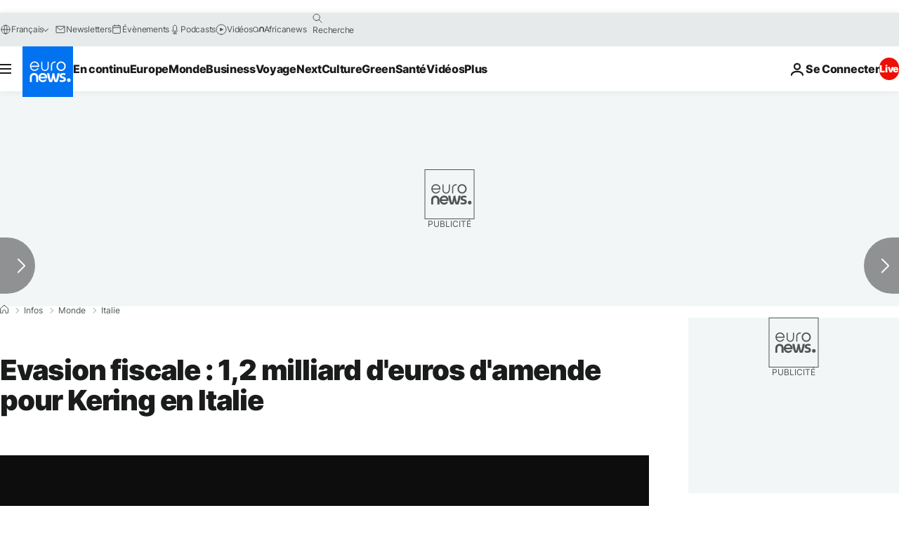

--- FILE ---
content_type: application/xml
request_url: https://dmxleo.dailymotion.com/cdn/manifest/video/x77y5sn.m3u8?af=2%2C7%2C8%2C9&vv=1%2C2%2C3%2C4%2C5%2C6%2C7%2C8%2C11%2C12%2C13%2C14&mm=video%2Fmp4%2Cvideo%2Fwebm%2Caudio%2Fmp4%2Caudio%2Fmpeg%2Caudio%2Faac%2Caudio%2Fmpeg3%2Caudio%2Fmp3%2Caudio%2Fvnd.wave%2Caudio%2Fwav%2Caudio%2Fwave%2Caudio%2Fogg%2Caudio%2Fvorbis%2Cimage%2Fjpeg%2Cimage%2Fpng%2Cimage%2Fwebp%2Cimage%2Fsvg%2Bxml&cse=1jgh5c5r63bee32a3b2&rts=440637&rhv=1&cen=prod&cpi=xe2cka&cpt=player&rla=en&cpr=x9oog&eb=https%3A%2F%2Ffr.euronews.com%2F2019%2F05%2F10%2Fevasion-fiscale-1-2-milliard-d-euros-d-amende-pour-kering-en-italie&ps=924x520&td=fr.euronews.com&reader_gdpr_flag=0&reader_gdpr_consent=&gdpr_binary_consent=opt-out&gdpr_comes_from_infopack=0&reader_us_privacy=1---&vl=-1&ciid=1jgh5c5r63bee32a3b2_VMAP_0_0&cidx=0&sidx=0&vidIdx=0&omp=Dailymotion%2F1.0&omn=0&imal=1&uid_dm=fc3d88b7-2363-3615-fd73-084d36c1fa77&ccPremium=false&ccCustomParams=6458%252Ffr_euronews_new%252Fnews%252Fnews%252Fworld%2Flng%253Dfr%2526page%253Darticle%2526video%253Dtrue%2526isBreakingNews%253Dfalse%2526vertical%253Dnews%2526nws_id%253D754512%2526nwsctr_id%253D3880968%2526article_type%253Dnormal%2526program%253Dworld%2526video_duration%253D57960%2526technical_tags%253Dvideo-auto-play%2526source%253Deuronews%2526themes%253Dnews%2526tags%253Devasion-fiscale%25252Cfinance%25252Cmarches-boursiers%25252Cindustrie%25252Ceconomie%25252Cmode%2526player_type%253Ddailymotion&3pcb=0&rap=1&apo=monetization&pos=1&pbm=2
body_size: 3930
content:
<?xml version="1.0" encoding="UTF-8"?><vmap:VMAP xmlns:vmap="http://www.iab.net/videosuite/vmap" version="1.0"><vmap:AdBreak breakType="linear" breakId="preroll1" timeOffset="start"><vmap:AdSource id="preroll1"><vmap:VASTAdData><VAST version="3.0"><Ad><InLine><AdSystem>Leo</AdSystem><AdTitle>noad</AdTitle><Extensions><Extension type="dailymotion" source="dailymotion">{"noAd":{"reasonId":1106,"reason":"viewing context|bot-detected"},"inventoryId":"1820f326-b50f-4e44-9d2d-157a2a097e64"}</Extension></Extensions></InLine></Ad></VAST></vmap:VASTAdData></vmap:AdSource><vmap:Extensions><vmap:Extension type="dailymotion" source="dailymotion"><![CDATA[{"timeout":15000}]]></vmap:Extension></vmap:Extensions></vmap:AdBreak><vmap:AdBreak breakType="linear,nonlinear" breakId="midroll1-1" timeOffset="00:05:00" repeatAfter="00:05:00"><vmap:AdSource id="midroll1-1"><vmap:AdTagURI templateType="vast3">https://dmxleo.dailymotion.com/cdn/manifest/video/x77y5sn.m3u8?auth=[base64]&amp;vo=[MEDIAPLAYHEAD]&amp;vv=1%2C2%2C3%2C4%2C5%2C6%2C7%2C8%2C11%2C12%2C13%2C14&amp;sec=1&amp;rts=440637&amp;rla=en&amp;rhv=1&amp;reader_us_privacy=1---&amp;reader.player=dailymotion&amp;plt=1&amp;pbm=2&amp;mm=video%2Fmp4%2Cvideo%2Fwebm%2Caudio%2Fmp4%2Caudio%2Fmpeg%2Caudio%2Faac%2Caudio%2Fmpeg3%2Caudio%2Fmp3%2Caudio%2Fvnd.wave%2Caudio%2Fwav%2Caudio%2Fwave%2Caudio%2Fogg%2Caudio%2Fvorbis%2Cimage%2Fjpeg%2Cimage%2Fpng%2Cimage%2Fwebp%2Cimage%2Fsvg%2Bxml&amp;lnrt=1&amp;eb=https%3A%2F%2Ffr.euronews.com%2F2019%2F05%2F10%2Fevasion-fiscale-1-2-milliard-d-euros-d-amende-pour-kering-en-italie&amp;dmngv=1.0&amp;dmng=Dailymotion&amp;dlvr=1%2C2&amp;cse=1jgh5c5r63bee32a3b2&amp;cpt=player&amp;cpr=x9oog&amp;cpi=xe2cka&amp;cen=prod&amp;cbrs=1&amp;battr=9%2C10%2C11%2C12%2C13%2C14%2C17&amp;apo=monetization&amp;3pcb=0&amp;r=v</vmap:AdTagURI></vmap:AdSource><vmap:Extensions><vmap:Extension type="dailymotion" source="dailymotion"><![CDATA[{"timeout":15000}]]></vmap:Extension></vmap:Extensions></vmap:AdBreak><vmap:Extensions><vmap:Extension type="dailymotion" source="dmx"><![CDATA[{"asid":1009936}]]></vmap:Extension></vmap:Extensions></vmap:VMAP>